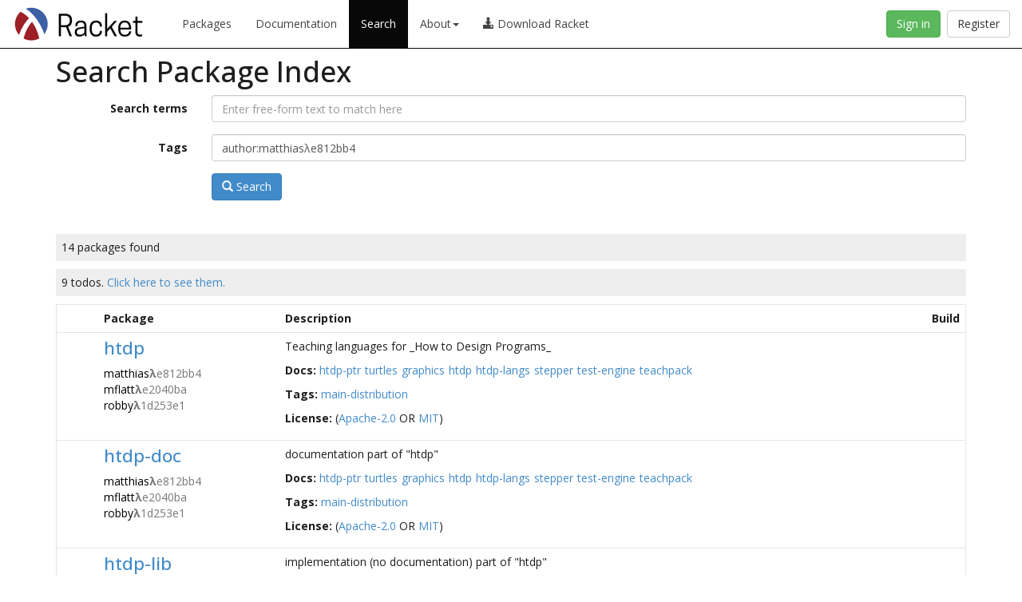

--- FILE ---
content_type: text/html; charset=utf-8
request_url: https://pkgd.racket-lang.org/pkgn/search?tags=author%3Amatthias%CE%BBe812bb4
body_size: 3257
content:
<!DOCTYPE html>
<html><head><meta charset="utf-8"/><meta http-equiv="X-UA-Compatible" content="IE=edge"/><meta name="viewport" content="width=device-width, initial-scale=1"/><title>Search Package Index</title><link rel="stylesheet" href="https://pkgs.racket-lang.org/bootstrap/css/bootstrap.min.css" type="text/css"/><link rel="stylesheet" href="https://pkgs.racket-lang.org/jquery-ui.min.css" type="text/css"/><link rel="stylesheet" href="https://pkgs.racket-lang.org/style.css" type="text/css"/><link rel="alternate" type="application/atom+xml" title="Atom Feed" href="https://pkgs.racket-lang.org/atom.xml"/></head><body class="search-page"><nav class="navbar navbar-inverse navbar-fixed-top" role="navigation"><div class="container-fluid"><div class="navbar-header"><button type="button" class="navbar-toggle collapsed" data-toggle="collapse" data-target="#navbar"><span class="sr-only">Toggle navigation</span><span class="icon-bar"></span><span class="icon-bar"></span><span class="icon-bar"></span></button><a href="https://www.racket-lang.org/"><img src="https://pkgs.racket-lang.org/logo-and-text.png" height="60" alt="Racket Package Index"/></a></div><div id="navbar" class="collapse navbar-collapse"><ul class="nav navbar-nav"><li><a href="https://pkgs.racket-lang.org/index.html">Packages</a></li><li><a href="https://docs.racket-lang.org/">Documentation</a></li><li class="active"><a href="https://pkgd.racket-lang.org/pkgn/search">Search</a></li><li class="dropdown"><a href="#" class="dropdown-toggle" data-toggle="dropdown" role="button" aria-haspopup="true" aria-expanded="false">About<span class="caret"></span></a><ul class="dropdown-menu"><li><a href="https://docs.racket-lang.org/pkg/getting-started.html">The Racket Package System</a></li><li><a href="https://pkg-build.racket-lang.org/about.html">Package Builds</a></li></ul></li><li><a href="https://download.racket-lang.org/"><div><span class="glyphicon glyphicon-download-alt"></span> Download Racket</div></a></li></ul><a id="register-button" class="btn btn-default navbar-btn navbar-right" href="https://pkgd.racket-lang.org/pkgn/register-or-reset?k=https%3A%2F%2Fpkgd.racket-lang.org%2Fpkgn%2Fsearch%3Ftags%3Dauthor%253Amatthias%25CE%25BBe812bb4">Register</a><a id="sign-in-button" class="btn btn-success navbar-btn navbar-right" href="https://pkgd.racket-lang.org/pkgn/login?k=https%3A%2F%2Fpkgd.racket-lang.org%2Fpkgn%2Fsearch%3Ftags%3Dauthor%253Amatthias%25CE%25BBe812bb4">Sign in</a></div></div></nav><div class="container"><h1>Search Package Index</h1><form class="form-horizontal" role="form"><div class="form-group"><label class="control-label col-sm-2" for="q">Search terms</label><div class="col-sm-10"><input class="form-control" type="text" name="q" id="q" placeholder="Enter free-form text to match here" value=""/></div></div><div class="form-group"><label class="control-label col-sm-2" for="tags">Tags</label><div class="col-sm-10"><input class="form-control" type="text" name="tags" id="tags" placeholder="tag1 tag2 tag3 ..." value="author:matthiasλe812bb4"/></div></div><div class="form-group"><div class="col-sm-offset-2 col-sm-10"><button type="submit" class="btn btn-primary"><span class="glyphicon glyphicon-search"></span> Search</button></div></div></form><div class="search-results"><div><p class="package-count">14 packages found</p><p class="package-count" id="todo-msg"></p><form role="form" action="https://pkgd.racket-lang.org/pkgn/bulk-operation" method="post"><table class="packages sortable" data-todokey="9"><thead><tr><th><quote>&nbsp;</quote></th><th>Package</th><th>Description</th><th>Build</th><th style="display: none"><quote>&nbsp;</quote></th></tr></thead><tbody><tr data-todokey="0"><td><span class="last-updated-negated" style="display: none">-1768546399</span></td><td><h2><a href="https://pkgs.racket-lang.org/package/htdp">htdp</a></h2><ul class="authors"><li><a href="https://pkgd.racket-lang.org/pkgn/search?tags=author%3Amatthias%CE%BBe812bb4"><span>matthias<span class="text-muted" title="This author’s email address has been obfuscated." style="cursor: help;"><b style="font: monospace;">λ</b>e812bb4</span></span></a></li><li><a href="https://pkgd.racket-lang.org/pkgn/search?tags=author%3Amflatt%CE%BBe2040ba"><span>mflatt<span class="text-muted" title="This author’s email address has been obfuscated." style="cursor: help;"><b style="font: monospace;">λ</b>e2040ba</span></span></a></li><li><a href="https://pkgd.racket-lang.org/pkgn/search?tags=author%3Arobby%CE%BB1d253e1"><span>robby<span class="text-muted" title="This author’s email address has been obfuscated." style="cursor: help;"><b style="font: monospace;">λ</b>1d253e1</span></span></a></li></ul></td><td><p>Teaching languages for _How to Design Programs_</p><div><span class="doctags-label">Docs: </span><ul class="list-inline doclinks"><li><a href="https://pkg-build.racket-lang.org/doc/htdp-ptr@htdp-doc/index.html">htdp-ptr</a></li><li><a href="https://pkg-build.racket-lang.org/doc/turtles@htdp-doc/index.html">turtles</a></li><li><a href="https://pkg-build.racket-lang.org/doc/graphics@htdp-doc/index.html">graphics</a></li><li><a href="https://pkg-build.racket-lang.org/doc/htdp@htdp-doc/index.html">htdp</a></li><li><a href="https://pkg-build.racket-lang.org/doc/htdp-langs@htdp-doc/index.html">htdp-langs</a></li><li><a href="https://pkg-build.racket-lang.org/doc/stepper@htdp-doc/index.html">stepper</a></li><li><a href="https://pkg-build.racket-lang.org/doc/test-engine@htdp-doc/index.html">test-engine</a></li><li><a href="https://pkg-build.racket-lang.org/doc/teachpack@htdp-doc/index.html">teachpack</a></li></ul></div><div><span class="doctags-label">Tags: </span><ul class="list-inline taglinks"><li><a href="https://pkgd.racket-lang.org/pkgn/search?tags=main-distribution">main-distribution</a></li></ul></div><div><span class="doctags-label">License: </span><ul class="list-inline licenselinks"><li>(<a href="https://spdx.org/licenses/Apache-2.0.html">Apache-2.0</a> OR <a href="https://spdx.org/licenses/MIT.html">MIT</a>)</li></ul></div></td><td class=""><span></span><span></span><span></span><span></span></td><td style="display: none">0</td></tr><tr data-todokey="0"><td><span class="last-updated-negated" style="display: none">-1768546402</span></td><td><h2><a href="https://pkgs.racket-lang.org/package/htdp-doc">htdp-doc</a></h2><ul class="authors"><li><a href="https://pkgd.racket-lang.org/pkgn/search?tags=author%3Amatthias%CE%BBe812bb4"><span>matthias<span class="text-muted" title="This author’s email address has been obfuscated." style="cursor: help;"><b style="font: monospace;">λ</b>e812bb4</span></span></a></li><li><a href="https://pkgd.racket-lang.org/pkgn/search?tags=author%3Amflatt%CE%BBe2040ba"><span>mflatt<span class="text-muted" title="This author’s email address has been obfuscated." style="cursor: help;"><b style="font: monospace;">λ</b>e2040ba</span></span></a></li><li><a href="https://pkgd.racket-lang.org/pkgn/search?tags=author%3Arobby%CE%BB1d253e1"><span>robby<span class="text-muted" title="This author’s email address has been obfuscated." style="cursor: help;"><b style="font: monospace;">λ</b>1d253e1</span></span></a></li></ul></td><td><p>documentation part of "htdp"</p><div><span class="doctags-label">Docs: </span><ul class="list-inline doclinks"><li><a href="https://pkg-build.racket-lang.org/doc/htdp-ptr@htdp-doc/index.html">htdp-ptr</a></li><li><a href="https://pkg-build.racket-lang.org/doc/turtles@htdp-doc/index.html">turtles</a></li><li><a href="https://pkg-build.racket-lang.org/doc/graphics@htdp-doc/index.html">graphics</a></li><li><a href="https://pkg-build.racket-lang.org/doc/htdp@htdp-doc/index.html">htdp</a></li><li><a href="https://pkg-build.racket-lang.org/doc/htdp-langs@htdp-doc/index.html">htdp-langs</a></li><li><a href="https://pkg-build.racket-lang.org/doc/stepper@htdp-doc/index.html">stepper</a></li><li><a href="https://pkg-build.racket-lang.org/doc/test-engine@htdp-doc/index.html">test-engine</a></li><li><a href="https://pkg-build.racket-lang.org/doc/teachpack@htdp-doc/index.html">teachpack</a></li></ul></div><div><span class="doctags-label">Tags: </span><ul class="list-inline taglinks"><li><a href="https://pkgd.racket-lang.org/pkgn/search?tags=main-distribution">main-distribution</a></li></ul></div><div><span class="doctags-label">License: </span><ul class="list-inline licenselinks"><li>(<a href="https://spdx.org/licenses/Apache-2.0.html">Apache-2.0</a> OR <a href="https://spdx.org/licenses/MIT.html">MIT</a>)</li></ul></div></td><td class=""><span></span><span></span><span></span><span></span></td><td style="display: none">0</td></tr><tr data-todokey="4"><td><span class="last-updated-negated" style="display: none">-1768546405</span></td><td><h2><a href="https://pkgs.racket-lang.org/package/htdp-lib">htdp-lib</a></h2><ul class="authors"><li><a href="https://pkgd.racket-lang.org/pkgn/search?tags=author%3Amatthias%CE%BBe812bb4"><span>matthias<span class="text-muted" title="This author’s email address has been obfuscated." style="cursor: help;"><b style="font: monospace;">λ</b>e812bb4</span></span></a></li><li><a href="https://pkgd.racket-lang.org/pkgn/search?tags=author%3Amflatt%CE%BBe2040ba"><span>mflatt<span class="text-muted" title="This author’s email address has been obfuscated." style="cursor: help;"><b style="font: monospace;">λ</b>e2040ba</span></span></a></li><li><a href="https://pkgd.racket-lang.org/pkgn/search?tags=author%3Arobby%CE%BB1d253e1"><span>robby<span class="text-muted" title="This author’s email address has been obfuscated." style="cursor: help;"><b style="font: monospace;">λ</b>1d253e1</span></span></a></li></ul></td><td><p>implementation (no documentation) part of "htdp"</p><p><span class="label label-warning">This package needs documentation</span></p><div><span class="doctags-label">Tags: </span><ul class="list-inline taglinks"><li><a href="https://pkgd.racket-lang.org/pkgn/search?tags=main-distribution">main-distribution</a></li></ul></div><div><span class="doctags-label">License: </span><ul class="list-inline licenselinks"><li>(<a href="https://spdx.org/licenses/Apache-2.0.html">Apache-2.0</a> OR <a href="https://spdx.org/licenses/MIT.html">MIT</a>)</li></ul></div></td><td class=""><span></span><span></span><span></span><span></span></td><td style="display: none">4</td></tr><tr data-todokey="4"><td><span class="last-updated-negated" style="display: none">-1768546406</span></td><td><h2><a href="https://pkgs.racket-lang.org/package/htdp-test">htdp-test</a></h2><ul class="authors"><li><a href="https://pkgd.racket-lang.org/pkgn/search?tags=author%3Amatthias%CE%BBe812bb4"><span>matthias<span class="text-muted" title="This author’s email address has been obfuscated." style="cursor: help;"><b style="font: monospace;">λ</b>e812bb4</span></span></a></li><li><a href="https://pkgd.racket-lang.org/pkgn/search?tags=author%3Amflatt%CE%BBe2040ba"><span>mflatt<span class="text-muted" title="This author’s email address has been obfuscated." style="cursor: help;"><b style="font: monospace;">λ</b>e2040ba</span></span></a></li><li><a href="https://pkgd.racket-lang.org/pkgn/search?tags=author%3Arobby%CE%BB1d253e1"><span>robby<span class="text-muted" title="This author’s email address has been obfuscated." style="cursor: help;"><b style="font: monospace;">λ</b>1d253e1</span></span></a></li></ul></td><td><p>tests for "htdp"</p><p><span class="label label-warning">This package needs documentation</span></p><div><span class="doctags-label">Tags: </span><ul class="list-inline taglinks"><li><a href="https://pkgd.racket-lang.org/pkgn/search?tags=main-tests">main-tests</a></li></ul></div><div><span class="doctags-label">License: </span><ul class="list-inline licenselinks"><li>(<a href="https://spdx.org/licenses/Apache-2.0.html">Apache-2.0</a> OR <a href="https://spdx.org/licenses/MIT.html">MIT</a>)</li></ul></div></td><td class=""><span></span><span></span><span></span><span></span></td><td style="display: none">4</td></tr><tr data-todokey="4"><td><span class="last-updated-negated" style="display: none">-1766786112</span></td><td><h2><a href="https://pkgs.racket-lang.org/package/main-distribution">main-distribution</a></h2><ul class="authors"><li><a href="https://pkgd.racket-lang.org/pkgn/search?tags=author%3Aeli%CE%BBb385086"><span>eli<span class="text-muted" title="This author’s email address has been obfuscated." style="cursor: help;"><b style="font: monospace;">λ</b>b385086</span></span></a></li><li><a href="https://pkgd.racket-lang.org/pkgn/search?tags=author%3Ajay%CE%BBcdcc66f"><span>jay<span class="text-muted" title="This author’s email address has been obfuscated." style="cursor: help;"><b style="font: monospace;">λ</b>cdcc66f</span></span></a></li><li><a href="https://pkgd.racket-lang.org/pkgn/search?tags=author%3Amatthias%CE%BBe812bb4"><span>matthias<span class="text-muted" title="This author’s email address has been obfuscated." style="cursor: help;"><b style="font: monospace;">λ</b>e812bb4</span></span></a></li><li><a href="https://pkgd.racket-lang.org/pkgn/search?tags=author%3Amflatt%CE%BBe2040ba"><span>mflatt<span class="text-muted" title="This author’s email address has been obfuscated." style="cursor: help;"><b style="font: monospace;">λ</b>e2040ba</span></span></a></li><li><a href="https://pkgd.racket-lang.org/pkgn/search?tags=author%3Arobby%CE%BB1d253e1"><span>robby<span class="text-muted" title="This author’s email address has been obfuscated." style="cursor: help;"><b style="font: monospace;">λ</b>1d253e1</span></span></a></li></ul></td><td><p>A package that combines all of the packages in the main Racket distribution</p><p><span class="label label-warning">This package needs documentation</span></p><div><span class="doctags-label">Tags: </span><ul class="list-inline taglinks"><li><a href="https://pkgd.racket-lang.org/pkgn/search?tags=main-distribution">main-distribution</a></li></ul></div><div><span class="doctags-label">License: </span><ul class="list-inline licenselinks"><li>(<a href="https://spdx.org/licenses/Apache-2.0.html">Apache-2.0</a> OR <a href="https://spdx.org/licenses/MIT.html">MIT</a>)</li></ul></div></td><td class=""><span></span><span></span><span></span><span></span></td><td style="display: none">4</td></tr><tr data-todokey="4"><td><span class="last-updated-negated" style="display: none">-1650299826</span></td><td><h2><a href="https://pkgs.racket-lang.org/package/main-distribution-test">main-distribution-test</a></h2><ul class="authors"><li><a href="https://pkgd.racket-lang.org/pkgn/search?tags=author%3Aeli%CE%BBb385086"><span>eli<span class="text-muted" title="This author’s email address has been obfuscated." style="cursor: help;"><b style="font: monospace;">λ</b>b385086</span></span></a></li><li><a href="https://pkgd.racket-lang.org/pkgn/search?tags=author%3Ajay%CE%BBcdcc66f"><span>jay<span class="text-muted" title="This author’s email address has been obfuscated." style="cursor: help;"><b style="font: monospace;">λ</b>cdcc66f</span></span></a></li><li><a href="https://pkgd.racket-lang.org/pkgn/search?tags=author%3Amatthias%CE%BBe812bb4"><span>matthias<span class="text-muted" title="This author’s email address has been obfuscated." style="cursor: help;"><b style="font: monospace;">λ</b>e812bb4</span></span></a></li><li><a href="https://pkgd.racket-lang.org/pkgn/search?tags=author%3Amflatt%CE%BBe2040ba"><span>mflatt<span class="text-muted" title="This author’s email address has been obfuscated." style="cursor: help;"><b style="font: monospace;">λ</b>e2040ba</span></span></a></li><li><a href="https://pkgd.racket-lang.org/pkgn/search?tags=author%3Arobby%CE%BB1d253e1"><span>robby<span class="text-muted" title="This author’s email address has been obfuscated." style="cursor: help;"><b style="font: monospace;">λ</b>1d253e1</span></span></a></li></ul></td><td><p>tests for "main-distribution"</p><p><span class="label label-warning">This package needs documentation</span></p><div><span class="doctags-label">Tags: </span><ul class="list-inline taglinks"><li><a href="https://pkgd.racket-lang.org/pkgn/search?tags=main-tests">main-tests</a></li></ul></div><div><span class="doctags-label">License: </span><ul class="list-inline licenselinks"><li>(<a href="https://spdx.org/licenses/Apache-2.0.html">Apache-2.0</a> OR <a href="https://spdx.org/licenses/MIT.html">MIT</a>)</li></ul></div></td><td class=""><span></span><span></span><span></span><span></span></td><td style="display: none">4</td></tr><tr data-todokey="0"><td><span class="last-updated-negated" style="display: none">-1769011082</span><p><span class="label label-info">New</span></p></td><td><h2><a href="https://pkgs.racket-lang.org/package/racket-doc">racket-doc</a></h2><ul class="authors"><li><a href="https://pkgd.racket-lang.org/pkgn/search?tags=author%3Aeli%CE%BBb385086"><span>eli<span class="text-muted" title="This author’s email address has been obfuscated." style="cursor: help;"><b style="font: monospace;">λ</b>b385086</span></span></a></li><li><a href="https://pkgd.racket-lang.org/pkgn/search?tags=author%3Ajay%CE%BBcdcc66f"><span>jay<span class="text-muted" title="This author’s email address has been obfuscated." style="cursor: help;"><b style="font: monospace;">λ</b>cdcc66f</span></span></a></li><li><a href="https://pkgd.racket-lang.org/pkgn/search?tags=author%3Amatthias%CE%BBe812bb4"><span>matthias<span class="text-muted" title="This author’s email address has been obfuscated." style="cursor: help;"><b style="font: monospace;">λ</b>e812bb4</span></span></a></li><li><a href="https://pkgd.racket-lang.org/pkgn/search?tags=author%3Amflatt%CE%BBe2040ba"><span>mflatt<span class="text-muted" title="This author’s email address has been obfuscated." style="cursor: help;"><b style="font: monospace;">λ</b>e2040ba</span></span></a></li><li><a href="https://pkgd.racket-lang.org/pkgn/search?tags=author%3Arobby%CE%BB1d253e1"><span>robby<span class="text-muted" title="This author’s email address has been obfuscated." style="cursor: help;"><b style="font: monospace;">λ</b>1d253e1</span></span></a></li><li><a href="https://pkgd.racket-lang.org/pkgn/search?tags=author%3Aryanc%CE%BBf3e03f0"><span>ryanc<span class="text-muted" title="This author’s email address has been obfuscated." style="cursor: help;"><b style="font: monospace;">λ</b>f3e03f0</span></span></a></li><li><a href="https://pkgd.racket-lang.org/pkgn/search?tags=author%3Asamth%CE%BB5dd761c"><span>samth<span class="text-muted" title="This author’s email address has been obfuscated." style="cursor: help;"><b style="font: monospace;">λ</b>5dd761c</span></span></a></li></ul></td><td><p>Base Racket documentation</p><div><span class="doctags-label">Docs: </span><ul class="list-inline doclinks"><li><a href="https://pkg-build.racket-lang.org/doc/openssl@racket-doc/index.html">openssl</a></li><li><a href="https://pkg-build.racket-lang.org/doc/reference@racket-doc/index.html">reference</a></li><li><a href="https://pkg-build.racket-lang.org/doc/help@racket-doc/index.html">help</a></li><li><a href="https://pkg-build.racket-lang.org/doc/version@racket-doc/index.html">version</a></li><li><a href="https://pkg-build.racket-lang.org/doc/dynext@racket-doc/index.html">dynext</a></li><li><a href="https://pkg-build.racket-lang.org/doc/pkg@racket-doc/index.html">pkg</a></li><li><a href="https://pkg-build.racket-lang.org/doc/more@racket-doc/index.html">more</a></li><li><a href="https://pkg-build.racket-lang.org/doc/file@racket-doc/index.html">file</a></li><li><a href="https://pkg-build.racket-lang.org/doc/compatibility@racket-doc/index.html">compatibility</a></li><li><a href="https://pkg-build.racket-lang.org/doc/guide@racket-doc/index.html">guide</a></li><li><a href="https://pkg-build.racket-lang.org/doc/style@racket-doc/index.html">style</a></li><li><a href="https://pkg-build.racket-lang.org/doc/inside@racket-doc/index.html">inside</a></li><li><a href="https://pkg-build.racket-lang.org/doc/getting-started@racket-doc/index.html">getting-started</a></li><li><a href="https://pkg-build.racket-lang.org/doc/raco@racket-doc/index.html">raco</a></li><li><a href="https://pkg-build.racket-lang.org/doc/foreign@racket-doc/index.html">foreign</a></li><li><a href="https://pkg-build.racket-lang.org/doc/syntax@racket-doc/index.html">syntax</a></li><li><a href="https://pkg-build.racket-lang.org/doc/json@racket-doc/index.html">json</a></li><li><a href="https://pkg-build.racket-lang.org/doc/xml@racket-doc/index.html">xml</a></li></ul></div><div><span class="doctags-label">Tags: </span><ul class="list-inline taglinks"><li><a href="https://pkgd.racket-lang.org/pkgn/search?tags=main-distribution">main-distribution</a></li></ul></div><div><span class="doctags-label">License: </span><ul class="list-inline licenselinks"><li>(<a href="https://spdx.org/licenses/Apache-2.0.html">Apache-2.0</a> OR <a href="https://spdx.org/licenses/MIT.html">MIT</a>)</li></ul></div></td><td class=""><span></span><span></span><span></span><span></span></td><td style="display: none">0</td></tr><tr data-todokey="0"><td><span class="last-updated-negated" style="display: none">-1769011095</span><p><span class="label label-info">New</span></p></td><td><h2><a href="https://pkgs.racket-lang.org/package/racket-index">racket-index</a></h2><ul class="authors"><li><a href="https://pkgd.racket-lang.org/pkgn/search?tags=author%3Aeli%CE%BBb385086"><span>eli<span class="text-muted" title="This author’s email address has been obfuscated." style="cursor: help;"><b style="font: monospace;">λ</b>b385086</span></span></a></li><li><a href="https://pkgd.racket-lang.org/pkgn/search?tags=author%3Ajay%CE%BBcdcc66f"><span>jay<span class="text-muted" title="This author’s email address has been obfuscated." style="cursor: help;"><b style="font: monospace;">λ</b>cdcc66f</span></span></a></li><li><a href="https://pkgd.racket-lang.org/pkgn/search?tags=author%3Amatthias%CE%BBe812bb4"><span>matthias<span class="text-muted" title="This author’s email address has been obfuscated." style="cursor: help;"><b style="font: monospace;">λ</b>e812bb4</span></span></a></li><li><a href="https://pkgd.racket-lang.org/pkgn/search?tags=author%3Amflatt%CE%BBe2040ba"><span>mflatt<span class="text-muted" title="This author’s email address has been obfuscated." style="cursor: help;"><b style="font: monospace;">λ</b>e2040ba</span></span></a></li><li><a href="https://pkgd.racket-lang.org/pkgn/search?tags=author%3Arobby%CE%BB1d253e1"><span>robby<span class="text-muted" title="This author’s email address has been obfuscated." style="cursor: help;"><b style="font: monospace;">λ</b>1d253e1</span></span></a></li><li><a href="https://pkgd.racket-lang.org/pkgn/search?tags=author%3Aryanc%CE%BBf3e03f0"><span>ryanc<span class="text-muted" title="This author’s email address has been obfuscated." style="cursor: help;"><b style="font: monospace;">λ</b>f3e03f0</span></span></a></li><li><a href="https://pkgd.racket-lang.org/pkgn/search?tags=author%3Asamth%CE%BB5dd761c"><span>samth<span class="text-muted" title="This author’s email address has been obfuscated." style="cursor: help;"><b style="font: monospace;">λ</b>5dd761c</span></span></a></li></ul></td><td><p>Racket Documentation driver</p><div><span class="doctags-label">Docs: </span><ul class="list-inline doclinks"><li><a href="https://pkg-build.racket-lang.org/doc/acks@racket-index/index.html">acks</a></li><li><a href="https://pkg-build.racket-lang.org/doc/license@racket-index/index.html">license</a></li><li><a href="https://pkg-build.racket-lang.org/doc/search@racket-index/index.html">search</a></li><li><a href="https://pkg-build.racket-lang.org/doc/release@racket-index/index.html">release</a></li><li><a href="https://pkg-build.racket-lang.org/doc/local-redirect@racket-index/index.html">local-redirect</a></li></ul></div><div><span class="doctags-label">Tags: </span><ul class="list-inline taglinks"><li><a href="https://pkgd.racket-lang.org/pkgn/search?tags=main-distribution">main-distribution</a></li></ul></div><div><span class="doctags-label">License: </span><ul class="list-inline licenselinks"><li>(<a href="https://spdx.org/licenses/Apache-2.0.html">Apache-2.0</a> OR <a href="https://spdx.org/licenses/MIT.html">MIT</a>)</li></ul></div></td><td class=""><span></span><span></span><span></span><span></span></td><td style="display: none">0</td></tr><tr data-todokey="4"><td><span class="last-updated-negated" style="display: none">-1769011117</span><p><span class="label label-info">New</span></p></td><td><h2><a href="https://pkgs.racket-lang.org/package/racket-lib">racket-lib</a></h2><ul class="authors"><li><a href="https://pkgd.racket-lang.org/pkgn/search?tags=author%3Aeli%CE%BBb385086"><span>eli<span class="text-muted" title="This author’s email address has been obfuscated." style="cursor: help;"><b style="font: monospace;">λ</b>b385086</span></span></a></li><li><a href="https://pkgd.racket-lang.org/pkgn/search?tags=author%3Ajay%CE%BBcdcc66f"><span>jay<span class="text-muted" title="This author’s email address has been obfuscated." style="cursor: help;"><b style="font: monospace;">λ</b>cdcc66f</span></span></a></li><li><a href="https://pkgd.racket-lang.org/pkgn/search?tags=author%3Amatthias%CE%BBe812bb4"><span>matthias<span class="text-muted" title="This author’s email address has been obfuscated." style="cursor: help;"><b style="font: monospace;">λ</b>e812bb4</span></span></a></li><li><a href="https://pkgd.racket-lang.org/pkgn/search?tags=author%3Amflatt%CE%BBe2040ba"><span>mflatt<span class="text-muted" title="This author’s email address has been obfuscated." style="cursor: help;"><b style="font: monospace;">λ</b>e2040ba</span></span></a></li><li><a href="https://pkgd.racket-lang.org/pkgn/search?tags=author%3Arobby%CE%BB1d253e1"><span>robby<span class="text-muted" title="This author’s email address has been obfuscated." style="cursor: help;"><b style="font: monospace;">λ</b>1d253e1</span></span></a></li><li><a href="https://pkgd.racket-lang.org/pkgn/search?tags=author%3Aryanc%CE%BBf3e03f0"><span>ryanc<span class="text-muted" title="This author’s email address has been obfuscated." style="cursor: help;"><b style="font: monospace;">λ</b>f3e03f0</span></span></a></li><li><a href="https://pkgd.racket-lang.org/pkgn/search?tags=author%3Asamth%CE%BB5dd761c"><span>samth<span class="text-muted" title="This author’s email address has been obfuscated." style="cursor: help;"><b style="font: monospace;">λ</b>5dd761c</span></span></a></li></ul></td><td><p>Combines platform-specific native libraries that are useful for base Racket</p><p><span class="label label-warning">This package needs documentation</span></p><div><span class="doctags-label">Tags: </span><ul class="list-inline taglinks"><li><a href="https://pkgd.racket-lang.org/pkgn/search?tags=main-distribution">main-distribution</a></li></ul></div><div><span class="doctags-label">License: </span><ul class="list-inline licenselinks"><li>(<a href="https://spdx.org/licenses/Apache-2.0.html">Apache-2.0</a> OR <a href="https://spdx.org/licenses/MIT.html">MIT</a>)</li></ul></div></td><td class=""><span></span><span></span><span></span><span></span></td><td style="display: none">4</td></tr><tr data-todokey="4"><td><span class="last-updated-negated" style="display: none">-1769011130</span><p><span class="label label-info">New</span></p></td><td><h2><a href="https://pkgs.racket-lang.org/package/racket-test">racket-test</a></h2><ul class="authors"><li><a href="https://pkgd.racket-lang.org/pkgn/search?tags=author%3Aeli%CE%BBb385086"><span>eli<span class="text-muted" title="This author’s email address has been obfuscated." style="cursor: help;"><b style="font: monospace;">λ</b>b385086</span></span></a></li><li><a href="https://pkgd.racket-lang.org/pkgn/search?tags=author%3Ajay%CE%BBcdcc66f"><span>jay<span class="text-muted" title="This author’s email address has been obfuscated." style="cursor: help;"><b style="font: monospace;">λ</b>cdcc66f</span></span></a></li><li><a href="https://pkgd.racket-lang.org/pkgn/search?tags=author%3Amatthias%CE%BBe812bb4"><span>matthias<span class="text-muted" title="This author’s email address has been obfuscated." style="cursor: help;"><b style="font: monospace;">λ</b>e812bb4</span></span></a></li><li><a href="https://pkgd.racket-lang.org/pkgn/search?tags=author%3Amflatt%CE%BBe2040ba"><span>mflatt<span class="text-muted" title="This author’s email address has been obfuscated." style="cursor: help;"><b style="font: monospace;">λ</b>e2040ba</span></span></a></li><li><a href="https://pkgd.racket-lang.org/pkgn/search?tags=author%3Arobby%CE%BB1d253e1"><span>robby<span class="text-muted" title="This author’s email address has been obfuscated." style="cursor: help;"><b style="font: monospace;">λ</b>1d253e1</span></span></a></li><li><a href="https://pkgd.racket-lang.org/pkgn/search?tags=author%3Aryanc%CE%BBf3e03f0"><span>ryanc<span class="text-muted" title="This author’s email address has been obfuscated." style="cursor: help;"><b style="font: monospace;">λ</b>f3e03f0</span></span></a></li><li><a href="https://pkgd.racket-lang.org/pkgn/search?tags=author%3Asamth%CE%BB5dd761c"><span>samth<span class="text-muted" title="This author’s email address has been obfuscated." style="cursor: help;"><b style="font: monospace;">λ</b>5dd761c</span></span></a></li></ul></td><td><p>Base Racket test suites</p><p><span class="label label-warning">This package needs documentation</span></p><div><span class="doctags-label">Tags: </span><ul class="list-inline taglinks"><li><a href="https://pkgd.racket-lang.org/pkgn/search?tags=main-tests">main-tests</a></li></ul></div><div><span class="doctags-label">License: </span><ul class="list-inline licenselinks"><li>(<a href="https://spdx.org/licenses/Apache-2.0.html">Apache-2.0</a> OR <a href="https://spdx.org/licenses/MIT.html">MIT</a>)</li></ul></div></td><td class=""><span></span><span></span><span></span><span></span></td><td style="display: none">4</td></tr><tr data-todokey="4"><td><span class="last-updated-negated" style="display: none">-1769011141</span><p><span class="label label-info">New</span></p></td><td><h2><a href="https://pkgs.racket-lang.org/package/racket-test-core">racket-test-core</a></h2><ul class="authors"><li><a href="https://pkgd.racket-lang.org/pkgn/search?tags=author%3Aeli%CE%BBb385086"><span>eli<span class="text-muted" title="This author’s email address has been obfuscated." style="cursor: help;"><b style="font: monospace;">λ</b>b385086</span></span></a></li><li><a href="https://pkgd.racket-lang.org/pkgn/search?tags=author%3Ajay%CE%BBcdcc66f"><span>jay<span class="text-muted" title="This author’s email address has been obfuscated." style="cursor: help;"><b style="font: monospace;">λ</b>cdcc66f</span></span></a></li><li><a href="https://pkgd.racket-lang.org/pkgn/search?tags=author%3Amatthias%CE%BBe812bb4"><span>matthias<span class="text-muted" title="This author’s email address has been obfuscated." style="cursor: help;"><b style="font: monospace;">λ</b>e812bb4</span></span></a></li><li><a href="https://pkgd.racket-lang.org/pkgn/search?tags=author%3Amflatt%CE%BBe2040ba"><span>mflatt<span class="text-muted" title="This author’s email address has been obfuscated." style="cursor: help;"><b style="font: monospace;">λ</b>e2040ba</span></span></a></li><li><a href="https://pkgd.racket-lang.org/pkgn/search?tags=author%3Arobby%CE%BB1d253e1"><span>robby<span class="text-muted" title="This author’s email address has been obfuscated." style="cursor: help;"><b style="font: monospace;">λ</b>1d253e1</span></span></a></li><li><a href="https://pkgd.racket-lang.org/pkgn/search?tags=author%3Aryanc%CE%BBf3e03f0"><span>ryanc<span class="text-muted" title="This author’s email address has been obfuscated." style="cursor: help;"><b style="font: monospace;">λ</b>f3e03f0</span></span></a></li><li><a href="https://pkgd.racket-lang.org/pkgn/search?tags=author%3Asamth%CE%BB5dd761c"><span>samth<span class="text-muted" title="This author’s email address has been obfuscated." style="cursor: help;"><b style="font: monospace;">λ</b>5dd761c</span></span></a></li></ul></td><td><p>Minimal core version of Racket test suites</p><p><span class="label label-warning">This package needs documentation</span></p><div><span class="doctags-label">Tags: </span><ul class="list-inline taglinks"><li><a href="https://pkgd.racket-lang.org/pkgn/search?tags=main-tests">main-tests</a></li></ul></div><div><span class="doctags-label">License: </span><ul class="list-inline licenselinks"><li>(<a href="https://spdx.org/licenses/Apache-2.0.html">Apache-2.0</a> OR <a href="https://spdx.org/licenses/MIT.html">MIT</a>)</li></ul></div></td><td class=""><span></span><span></span><span></span><span></span></td><td style="display: none">4</td></tr><tr data-todokey="4"><td><span class="last-updated-negated" style="display: none">-1769011152</span><p><span class="label label-info">New</span></p></td><td><h2><a href="https://pkgs.racket-lang.org/package/racket-test-extra">racket-test-extra</a></h2><ul class="authors"><li><a href="https://pkgd.racket-lang.org/pkgn/search?tags=author%3Aeli%CE%BBb385086"><span>eli<span class="text-muted" title="This author’s email address has been obfuscated." style="cursor: help;"><b style="font: monospace;">λ</b>b385086</span></span></a></li><li><a href="https://pkgd.racket-lang.org/pkgn/search?tags=author%3Ajay%CE%BBcdcc66f"><span>jay<span class="text-muted" title="This author’s email address has been obfuscated." style="cursor: help;"><b style="font: monospace;">λ</b>cdcc66f</span></span></a></li><li><a href="https://pkgd.racket-lang.org/pkgn/search?tags=author%3Amatthias%CE%BBe812bb4"><span>matthias<span class="text-muted" title="This author’s email address has been obfuscated." style="cursor: help;"><b style="font: monospace;">λ</b>e812bb4</span></span></a></li><li><a href="https://pkgd.racket-lang.org/pkgn/search?tags=author%3Amflatt%CE%BBe2040ba"><span>mflatt<span class="text-muted" title="This author’s email address has been obfuscated." style="cursor: help;"><b style="font: monospace;">λ</b>e2040ba</span></span></a></li><li><a href="https://pkgd.racket-lang.org/pkgn/search?tags=author%3Arobby%CE%BB1d253e1"><span>robby<span class="text-muted" title="This author’s email address has been obfuscated." style="cursor: help;"><b style="font: monospace;">λ</b>1d253e1</span></span></a></li><li><a href="https://pkgd.racket-lang.org/pkgn/search?tags=author%3Aryanc%CE%BBf3e03f0"><span>ryanc<span class="text-muted" title="This author’s email address has been obfuscated." style="cursor: help;"><b style="font: monospace;">λ</b>f3e03f0</span></span></a></li><li><a href="https://pkgd.racket-lang.org/pkgn/search?tags=author%3Asamth%CE%BB5dd761c"><span>samth<span class="text-muted" title="This author’s email address has been obfuscated." style="cursor: help;"><b style="font: monospace;">λ</b>5dd761c</span></span></a></li></ul></td><td><p>Additional Racket test suites</p><p><span class="label label-warning">This package needs documentation</span></p><div><span class="doctags-label">Tags: </span><ul class="list-inline taglinks"><li><a href="https://pkgd.racket-lang.org/pkgn/search?tags=main-tests">main-tests</a></li></ul></div><div><span class="doctags-label">License: </span><ul class="list-inline licenselinks"><li>(<a href="https://spdx.org/licenses/Apache-2.0.html">Apache-2.0</a> OR <a href="https://spdx.org/licenses/MIT.html">MIT</a>)</li></ul></div></td><td class=""><span></span><span></span><span></span><span></span></td><td style="display: none">4</td></tr><tr data-todokey="4"><td><span class="last-updated-negated" style="display: none">-1656180952</span></td><td><h2><a href="https://pkgs.racket-lang.org/package/realm">realm</a></h2><ul class="authors"><li><a href="https://pkgd.racket-lang.org/pkgn/search?tags=author%3Amatthias%CE%BBe812bb4"><span>matthias<span class="text-muted" title="This author’s email address has been obfuscated." style="cursor: help;"><b style="font: monospace;">λ</b>e812bb4</span></span></a></li></ul></td><td><p>Sample code for _Realm of Racket_</p><p><span class="label label-warning">This package needs documentation</span></p><div><span class="doctags-label">Tags: </span><ul class="list-inline taglinks"><li><a href="https://pkgd.racket-lang.org/pkgn/search?tags=main-distribution">main-distribution</a></li></ul></div><div><span class="doctags-label">License: </span><ul class="list-inline licenselinks"><li>(<a href="https://spdx.org/licenses/Apache-2.0.html">Apache-2.0</a> OR <a href="https://spdx.org/licenses/MIT.html">MIT</a>)</li></ul></div></td><td class=""><span></span><span></span><span></span><span></span></td><td style="display: none">4</td></tr><tr data-todokey="0"><td><span class="last-updated-negated" style="display: none">-1769011222</span><p><span class="label label-info">New</span></p></td><td><h2><a href="https://pkgs.racket-lang.org/package/scheme-doc">scheme-doc</a></h2><ul class="authors"><li><a href="https://pkgd.racket-lang.org/pkgn/search?tags=author%3Ajay%CE%BBcdcc66f"><span>jay<span class="text-muted" title="This author’s email address has been obfuscated." style="cursor: help;"><b style="font: monospace;">λ</b>cdcc66f</span></span></a></li><li><a href="https://pkgd.racket-lang.org/pkgn/search?tags=author%3Amatthias%CE%BBe812bb4"><span>matthias<span class="text-muted" title="This author’s email address has been obfuscated." style="cursor: help;"><b style="font: monospace;">λ</b>e812bb4</span></span></a></li><li><a href="https://pkgd.racket-lang.org/pkgn/search?tags=author%3Amflatt%CE%BBe2040ba"><span>mflatt<span class="text-muted" title="This author’s email address has been obfuscated." style="cursor: help;"><b style="font: monospace;">λ</b>e2040ba</span></span></a></li><li><a href="https://pkgd.racket-lang.org/pkgn/search?tags=author%3Arobby%CE%BB1d253e1"><span>robby<span class="text-muted" title="This author’s email address has been obfuscated." style="cursor: help;"><b style="font: monospace;">λ</b>1d253e1</span></span></a></li><li><a href="https://pkgd.racket-lang.org/pkgn/search?tags=author%3Aryanc%CE%BBf3e03f0"><span>ryanc<span class="text-muted" title="This author’s email address has been obfuscated." style="cursor: help;"><b style="font: monospace;">λ</b>f3e03f0</span></span></a></li><li><a href="https://pkgd.racket-lang.org/pkgn/search?tags=author%3Asamth%CE%BB5dd761c"><span>samth<span class="text-muted" title="This author’s email address has been obfuscated." style="cursor: help;"><b style="font: monospace;">λ</b>5dd761c</span></span></a></li></ul></td><td><p>Documentation for scheme languages.</p><div><span class="doctags-label">Docs: </span><ul class="list-inline doclinks"><li><a href="https://pkg-build.racket-lang.org/doc/scheme@scheme-doc/index.html">scheme</a></li></ul></div><div><span class="doctags-label">Tags: </span><ul class="list-inline taglinks"><li><a href="https://pkgd.racket-lang.org/pkgn/search?tags=main-distribution">main-distribution</a></li></ul></div><div><span class="doctags-label">License: </span><ul class="list-inline licenselinks"><li>(<a href="https://spdx.org/licenses/Apache-2.0.html">Apache-2.0</a> OR <a href="https://spdx.org/licenses/MIT.html">MIT</a>)</li></ul></div></td><td class=""><span></span><span></span><span></span><span></span></td><td style="display: none">0</td></tr></tbody></table></form></div></div></div><script>PkgSiteDynamicBaseUrl = 'https://pkgd.racket-lang.org/pkgn';PkgSiteStaticBaseUrl = 'https://pkgs.racket-lang.org';IsStaticPage = false;</script><script type="text/javascript" src="https://pkgs.racket-lang.org/jquery.min.js"></script><script type="text/javascript" src="https://pkgs.racket-lang.org/jquery.tablesorter.min.js"></script><script type="text/javascript" src="https://pkgs.racket-lang.org/jquery-ui.min.js"></script><script type="text/javascript" src="https://pkgs.racket-lang.org/bootstrap/js/bootstrap.min.js"></script><script type="text/javascript" src="https://pkgs.racket-lang.org/site.js"></script><script type="text/javascript" src="https://pkgs.racket-lang.org/searchbox.js"></script><script type="text/javascript" src="https://pkgs.racket-lang.org/package-list.js"></script></body></html>

--- FILE ---
content_type: application/javascript
request_url: https://pkgs.racket-lang.org/package-list.js
body_size: 202
content:
// Functions related to package listings as produced by `package-summary-table` in site.rkt

function toggleBulkOperationSelections() {
  var checkboxes = Array.from(document.querySelectorAll("input.selected-packages"));
  var anySelected = checkboxes.some(function (n) { return n.checked; });
  var newState = anySelected ? false : true;
  checkboxes.forEach(function (n) { n.checked = newState; });
}

$(function() {
  "use strict";

  function applyFilter() {
    $("table.packages > tbody > tr").each(function() {
      var row = this;
      if (Number.parseInt($(row).data("todokey"), 10) === 0) {
        row.style.display = "none";
      }
    });
    $("table.packages").trigger("sorton", [[[4, 1]]]);
  }

  function removeFilter() {
    $("table.packages > tbody > tr").each(function() {
      var row = this;
      if (Number.parseInt($(row).data("todokey"), 10) === 0) {
        row.style.display = "";
      }
    });
    $("table.packages").trigger("sorton", [[[1, 0]]]);
  }

  var todoTotal = $("table.packages").data("todokey");

  if (todoTotal > 0) {
    $("#todo-msg").show();
    $("#todo-msg").html(
      todoTotal + " todos. " +
      "<a style='cursor:pointer' id='filter-pkgs'> Click here to see them.</a>"
    );

    var filterIsApplied = false;

    $("#filter-pkgs").click(function() {
      var filterLink = $(this);
      if (!filterIsApplied) {
        applyFilter();
        filterLink.text("Click to see all packages.");
        filterIsApplied = true;
      } else {
        removeFilter();
        filterLink.text("Click here to see them.");
        filterIsApplied = false;
      }
    });
  } else {
    $("#todo-msg").hide();
  }

}); /* document.ready */
